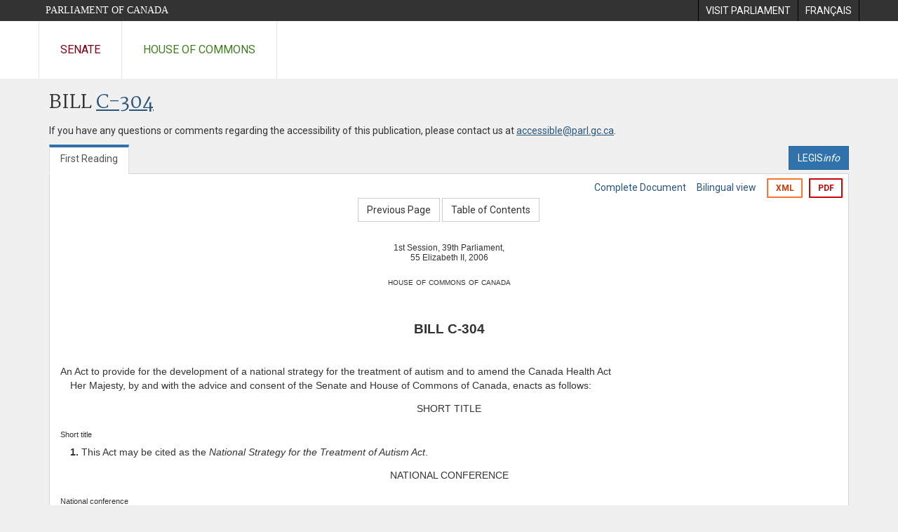

--- FILE ---
content_type: text/html; charset=utf-8
request_url: https://www.parl.ca/DocumentViewer/en/39-1/bill/C-304/first-reading/page-27
body_size: 17551
content:

<!DOCTYPE html>
<html lang="en" xml:lang="en">
<head>
    <meta charset="utf-8" />
    <meta name="Cache-Control" content="no-cache, no-store, must-revalidate" />
    <meta name="Pragma" content="no-cache" />
    <meta name="Expires" content="0" />
    <meta http-equiv="X-XSS-Protection" content="1" />
    <meta name="viewport" content="width=device-width" />
    <meta name="HandheldFriendly" content="true" />
    <meta name="description" content="Private Member&#39;s Bill C-304 (39-1) - First Reading - National Strategy for the Treatment of Autism Act - Parliament of Canada" />
    <meta name="format-detection" content="telephone=no" />

    <!-- Meta tags for facebook -->
    <meta property="fb:app_id" content="620826918031248" />
    <meta property="og:url" />
    <meta property="og:type" content="article">
    <meta property="og:title" content="Private Member&#39;s Bill C-304 (39-1) - First Reading - National Strategy for the Treatment of Autism Act - Parliament of Canada" />
    <meta property="og:description" content="Private Member&#39;s Bill C-304 (39-1) - First Reading - National Strategy for the Treatment of Autism Act - Parliament of Canada" />
    <meta property="og:image" content="/documentviewer/assets/images/publications/crest2_hoc_cdc_e-f.gif" />
    <meta property="og:image:width" content="1200" />
    <meta property="og:image:height" content="630" />

    
                <meta name="Institution" content="House of Commons" />
                <meta name="DocumentId" content="2493181" />
                <meta name="DocumentTitle" content="C-304 (First Reading)" />
                <meta name="Language" content="en" />
                <meta name="Parliament" content="39" />
                <meta name="Session" content="1" />
                <meta name="DocumentCategory" content="Bills" />
                <meta name="ParlDataRSSUri" content="//apps.ourcommons.ca/rss/" />
                <meta name="ParlDataUri" content="//apps.ourcommons.ca/ParlDataWidgets/" />
    <meta name="ServerBaseUrl" content="/documentviewer/" />
    


    <title>Private Member&#39;s Bill C-304 (39-1) - First Reading - National Strategy for the Treatment of Autism Act - Parliament of Canada</title>

    <script type='text/javascript' src='/CommonElements/js/jquery-3.7.1.min.js'></script>
<script type='text/javascript' src='/CommonElements/js/bootstrap.min.js'></script>
<link rel='stylesheet' type='text/css' media='all' href='/CommonElements/styles/bootstrap.min.css' />
<link rel='stylesheet' type='text/css' media='all' href='/CommonElements/styles/hoc-icons.min.css' />
<link rel='stylesheet' type='text/css' media='all' href='/CommonElements/styles/ce-parl-main.min.css' />
<link rel='stylesheet' type='text/css' media='all' href='/CommonElements/styles/ce-parl-mobile.min.css' />
<script type='text/javascript' src='https://www.googletagmanager.com/gtag/js?id=G-3B4FY0L638'></script>
<script>window.dataLayer = window.dataLayer || [];function gtag(){dataLayer.push(arguments);}gtag('js', new Date());gtag('config', 'G-3B4FY0L638');</script>

    <link href="/documentviewer/bundles/css?v=kfkArLzlrhyxKfahCOCkKH5CSt03TfRpHR82pW9Zmmc1" rel="stylesheet"/>

    
<link href="/documentviewer/assets/styles/publications/Bills.css" rel="stylesheet"/>
<link href="/documentviewer/assets/styles/publications/publication-defaults.css" rel="stylesheet"/>

    


        <base href="https://www.parl.ca/Content/Bills/391/Private/C-304/C-304_1/">

    <script type="text/javascript">

        window.fbAsyncInit = function () {
            FB.init({
                appId: ('en' == 'en' ? '620826918031248' : '1902349903311680'),
                xfbml: true,
                version: 'v2.0'
            });
        };

        // Load the SDK Asynchronously
        (function (d) {
            var js, id = 'facebook-jssdk'; if (d.getElementById(id)) { return; }
            js = d.createElement('script'); js.id = id; js.async = true;
            js.src = "https://connect.facebook.net/en_US/all.js";
            d.getElementsByTagName('head')[0].appendChild(js);
        }(document));
    </script>

    <script>
        $(document).ready(function () {

            $('.-rowchild').css({ "display": "flex", "justify-content": "center" });
            $('.-rowchild').find("sup").css("line-height", "15px");
            $('.-rowchildBar').css({ "border-right": "1px solid #111" });

            $('.-rowchild').wrapAll('<div style="display: flex;justify-content: space-around;flex-direction: row;">');

        });

    </script>
</head>
<body class="body-wrapper site-code-parl">


    <!-- Skip to Content -->
				<div class="local-anchor-container">
					<a href="#StartOfContent" class="ce-parl-skipnav sr-only sr-only-focusable">Skip to main content</a>
				</div>
				<!-- Parliament Header -->
				<div role="banner" class="ce-parl-header hidden-print">
					<div class="container">
						<a href="//www.parl.ca" class="ce-parl-btn pull-left">Parliament of Canada</a>
						<ul class="pull-right" role="menu">
							<li role="menuitem"> 
								<a href="https://visit.parl.ca/index-e.html" class="hoccmn-parent-org" rel="external">
										<span class="hidden-xs">Visit Parliament</span>
										<span class="visible-xs">Visit</span>
								</a>				
							</li>
							<li role="menuitem"> 
								<a href="https://www.parl.ca/documentviewer/fr/39-1/projet-loi/C-304/premiere-lecture/page-27" class="hoccmn-parent-org">
										<span lang="fr-CA" class="hidden-xs">Français</span>
										<span lang="fr-CA" class="visible-xs">FR</span>
								</a>				
							</li>
						</ul>
					</div>
				</div>
				<!-- Parl Navigation -->
				<nav class="ce-parl-nav hidden-print" aria-label="Main">
					<div class="container">
						<div class="row">
							<div class="col-sm-12">
								<ul class="ce-parl-nav-list">
										<li><a href="//sencanada.ca/en" class="ce-parl-nav-senate-link" rel="external">Senate</a></li>
										<li><a href="//www.ourcommons.ca" class="ce-parl-nav-hoc-link">House of Commons</a></li>
								</ul>
							</div>
						</div>
					</div>
				</nav>
    




<main class="publication">
    <a id="StartOfContent" tabindex="-1"></a>

    <div class="container" id="publicationContent">
        <div class="row" style="position:relative">
            <div class="col-md-12">
                <section class="page-content">

                    <div class="frame-header">
                        <div class="row">

                            <div class="col-xs-12 pull-left">

        <h1 class="page-title">
            Bill
            <a href="//www.parl.ca/LegisInfo/BillDetails.aspx?Language=en&amp;Mode=1&amp;billId=2170333">C-304</a>
        </h1>
                                
    <div style="margin-bottom: 15px">
        
    </div>

                            </div>
                            <div class="col-xs-12 pull-left">
                                <p>If you have any questions or comments regarding the accessibility of this publication, please contact us at <a href="mailto:accessible@parl.gc.ca">accessible@parl.gc.ca</a>.</p>
                            </div>
                        </div>

                        


                        <div class="row">
                                <div class="tabs col-lg-6 pull-left">
                                    <ul role="tablist" class="nav nav-tabs publication-tabs  ">
                                            <li role="presentation" class="nav-tab active ">
                                                    <a href="/documentviewer/en/39-1/bill/C-304/first-reading/page-27" aria-controls="" role="tab" aria-selected="True">First Reading</a>
                                            </li>
                                    </ul>
                                </div>
                                                            <div class="col-lg-6 related-links-bar">
                                        <div class="related-link">
                                            <div><a class="btn btn-primary" style="display:inline-block;" href="//www.parl.ca/LegisInfo/Home.aspx?Language=en"><div>LEGIS<i>info</i></div></a></div>
                                        </div>
                                </div>
                        </div>

                    </div>

                    

<div class="publication-outline">

    <div class="row embedded-content-options ">


            <div class="other-options col-sm-12">
                        <a class="user-guide" href="/documentviewer/en/39-1/bill/C-304/first-reading/page-4">Complete Document</a>
                        <a class="user-guide hidden-xs" href="/documentviewer/en/39-1/bill/C-304/first-reading/page-27?col=2">Bilingual view</a>

                        <a class="btn btn-export-xml hidden-xs" href="/Content/Bills/391/Private/C-304/C-304_1/C-304-3-e.xml" aria-label="Export the xml version">XML</a>
                                    <a class="btn btn-export-pdf" data-analytics-eventcategory="DocumentViewer - PDF format download" data-analytics-eventaction="click" data-analytics-eventlabel="PDF format" href="/Content/Bills/391/Private/C-304/C-304_1/C-304_1.PDF" aria-label="Export the pdf version">PDF</a>
            </div>

    </div>

    <div>
        
    <div class="row embedded-content-navigation">
        <div class="col-md-2 navigation-left">
        </div>
        <div class="col-md-8 navigation-center">
                    <a class="btn btn-default" href="/documentviewer/en/39-1/bill/C-304/first-reading/page-19">Previous Page</a>
                    <a class="btn btn-default btn-toc" href="/documentviewer/en/39-1/bill/C-304/first-reading/page-ToC">Table of Contents</a>
        </div>
        <div class="col-md-2 navigation-right"></div>
    </div>

    </div>
    <div class="row">

        <div class="col-xs-12 publication-container-box">
            <div class="publication-container multi-page">
                    <div class="col-xs-12 publication-container-content">
                        
                        <!--MAINTEXT--><div>
  <div></div>
</div>
<div>
  <div>
    <div style="font-size:9pt;text-align:center;line-height :11pt;">1st Session, 39th Parliament,</div>
  </div>
</div>
<div>
  <div>
    <div style="font-size:9pt;text-align:center;line-height :11pt;">55 Elizabeth II, 2006</div>
  </div>
</div>
<div>
  <div>
    <div style="font-size:11pt;text-align:center;font-variant:small-caps;margin-top:14pt;line-height :13pt;">house of commons of canada</div>
  </div>
</div>
<div>
  <div>
    <div style="font-size:14pt;text-align:center;font-weight:bold;margin-top:36pt;line-height :16pt;font-weight:bold;">BILL C-304</div>
  </div>
</div>
<div>
  <div>
    <div style="text-indent:-22pt;text-align:justify;margin-top:30pt;margin-left:22pt;">An Act to provide for the development of a national strategy for the treatment of autism and to amend the Canada Health Act</div>
  </div>
</div>
<div>
  <div>
    <div style="text-indent:1em;text-align:Justify;margin-left:0em;">Her Majesty, by and with the advice and consent of the Senate and House of Commons of Canada, enacts as follows:</div>
  </div>
</div><!--Heading:SHORT TITLE--><a name="1"><!--BREAKER--></a><div>
  <div>
    <div style="text-align:Center;margin-top:10pt;">SHORT TITLE</div>
  </div>
</div>
<div><!--Short title--><div class="BillMarginalNote">Short title<br></div>
  <div>
    <div style="text-indent:1em;margin-top:5pt;margin-left:0em;"><strong>1.</strong> This Act may be cited as the <em>National Strategy for the Treatment of Autism Act</em>.</div>
  </div>
</div><!--Heading:NATIONAL CONFERENCE--><a name="2"><!--BREAKER--></a><div>
  <div>
    <div style="text-align:Center;margin-top:10pt;">NATIONAL CONFERENCE</div>
  </div>
</div>
<div><!--National conference--><div class="BillMarginalNote">National conference<br></div>
  <div>
    <div style="text-indent:1em;margin-top:5pt;margin-left:0em;"><strong>2.</strong> The Minister of Health shall, before December 31, 2006, convene a conference of all provincial and territorial ministers responsible for health for the purpose of working together to develop a national strategy for the treatment of autism. The Minister shall,  before December 31, 2007, table a report in both Houses of Parliament specifying a plan of action developed in collaboration with the provincial and territorial ministers for the purpose of implementing that strategy.</div>
  </div>
</div><!--Heading:AMENDMENTS TO THE CANADA HEALTH ACT--><a name="3"><!--BREAKER--></a><div><!--R.S., c. C-6--><div class="BillMarginalNote">R.S., c. C-6<br></div>
  <div>
    <div style="text-align:Center;margin-top:10pt;"><strong>AMENDMENTS TO THE CANADA HEALTH ACT</strong></div>
  </div>
</div>
<div>
  <div>
    <div style="text-indent:1em;font-weight:bold;margin-top:5pt;margin-left:0em;"><strong>3.</strong> Section 2 of the <em>Canada Health Act</em> is renumbered as subsection 2(1) and is amended by adding the following:</div>
  </div>
</div>
<div><!--Autism Spectrum Disorder--><div class="BillMarginalNote">Autism Spectrum Disorder<br></div>
  <div>
    <div style="text-indent:1em;margin-top:5pt;margin-left:0em;"><span style="text-decoration:underline">(2)  For the purposes of this Act, services that are medically necessary or required under this Act include Applied Behavioural Analysis (ABA) and Intensive Behavioural Intervention (IBI) for persons suffering from Autism Spectrum Disorder.</span></div>
  </div>
</div>
<div>
  <div style="font-size:8pt;text-align:justify;margin-top:40pt;line-height :9pt;">Published under authority of the Speaker of the House of Commons<hr>Available from:<br>Publishing and Depository Services<br>Public Works and Government Services Canada</div>
</div>
<div>
  <div></div>
</div><br>
                    </div>

            </div>
            <div id="publicationBottom"></div>
        </div>

    </div>

    
    <div class="row embedded-content-navigation">
        <div class="col-md-2 navigation-left">
        </div>
        <div class="col-md-8 navigation-center">
                    <a class="btn btn-default" href="/documentviewer/en/39-1/bill/C-304/first-reading/page-19">Previous Page</a>
                    <a class="btn btn-default btn-toc" href="/documentviewer/en/39-1/bill/C-304/first-reading/page-ToC">Table of Contents</a>
        </div>
        <div class="col-md-2 navigation-right"></div>
    </div>

</div>


                </section>



            </div>
        </div>
    </div>

</main>


    <footer class="ce-parl-footer hidden-print">
		        <div class="ce-parl-footer-top">
		            <div class="container">
		                <div class="row ce-parl-footer-vc">
		                    <div class="col-md-4 text-center col-md-push-4 ce-parl-footer-emblem">
								<img src="/CommonElements/Images/ce-parl-emblem-e.png" alt="Parliament of Canada" />
		                    </div>
							<div class="col-md-4 col-md-pull-4">
		                        <ul class="ce-parl-footer-external-links">
										<li>
											<a href="//sencanada.ca/en" class="ce-parl-footer-senate-link" rel="external">Senate</a>
										</li>
										<li>
											<a href="//www.ourcommons.ca" class="ce-parl-footer-hoc-link">House of Commons</a>
										</li>
										<li>
											<a href="//lop.parl.ca/About/Library/VirtualLibrary/library-of-parliament-e.html" class="ce-parl-footer-lop-link" rel="external">Library of Parliament</a>
										</li>
										<li>
											<a href="http://jobs-emplois.parl.ca/?Language&#x3D;E" class="ce-parl-footer-employment">Employment at Parliament</a>
										</li>
		                        </ul>
		                    </div>
		                    <div class="col-md-4">
		                    </div>
		                </div>
		            </div>
		        </div>
		        <div class="ce-parl-footer-bottom">
		            <div class="container">
		                <div class="row">
		                    <div class="col-sm-12 text-center">
		                        <ul class="ce-parl-footer-bottom-links">
										<li>
											<a href="//www.parl.ca/ImportantNotices-e.html">Important Notices</a>
										</li>
		                        </ul>
		                    </div>
		                </div>
		            </div>
		        </div>
		    </footer>
    <script src="/documentviewer/bundles/appScript?v=rq3_x8ni_iOW65g6y_RDyMjO2JD8Z7y8eTi6LwzidEM1"></script>

    
<script src="/documentviewer/assets/scripts/publications/global.js"></script>
<script src="/documentviewer/assets/scripts/publications/billssidebarUI.js"></script>
<script src="//apps.ourcommons.ca/ParlDataWidgets/Scripts/widgets.js"></script>

    

    <script type="text/javascript">

        $(function () {
            $('[data-toggle="tooltip"]').tooltip({ delay: { "show": 300, "hide": 50 }, placement: "top" })
        })

    </script>
 


    <script>
            $(document).ready(function () {

                var rawUrl = '/DocumentViewer/en/39-1/bill/C-304/first-reading/page-27';

                $("a[href$='#StartOfContent']").each(function() {
                    var newHref = rawUrl + "#StartOfContent";
                    $(this).attr('href', newHref);
                });
            })
    </script>
</body>
</html>

--- FILE ---
content_type: text/css
request_url: https://www.parl.ca/CommonElements/styles/ce-parl-mobile.min.css
body_size: 158
content:
@media (max-width:991px){.ce-parl-nav ul.ce-parl-nav-list li a{padding:30px 15px}.ce-parl-footer{background-position:67% 0}.ce-parl-footer .ce-parl-footer-vc{display:block;align-items:initial}.ce-parl-footer .ce-parl-footer-emblem img{padding:30px 0;vertical-align:middle}}